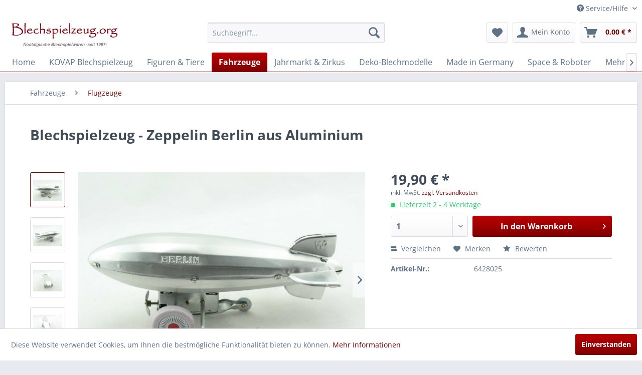

--- FILE ---
content_type: text/html; charset=UTF-8
request_url: https://www.blechspielzeug.org/fahrzeuge/flugzeuge/536/blechspielzeug-zeppelin-berlin-aus-aluminium
body_size: 11636
content:
<!DOCTYPE html>
<html class="no-js" lang="de" itemscope="itemscope" itemtype="http://schema.org/WebPage">
<head>
<meta charset="utf-8">
<meta name="author" content="Wolfram Lange" />
<meta name="robots" content="index,follow" />
<meta name="revisit-after" content="2 days" />
<meta name="keywords" content="x 65, cm, :::, x 75, 20, dreht.Maße:, ca., Achtung!, Sammlerartikel, verschluckbare, Kleinteile)., Kanten, (scharfe, kein, Kinderspielzeug, Propeller, gleichzeitig, Sammlerstück, Korpus, Alu" />
<meta name="description" content="Zeppelin aus AluminiumMit Schlüssel-Antrieb. Ein echtes Sammlerstück - Korpus aus Alu, Fahwerk aus Blech! Nach dem Aufziehen mit dem mitgelieferten S…" />
<meta property="og:type" content="product" />
<meta property="og:site_name" content="Blechspielzeug.org Online-Shop" />
<meta property="og:url" content="https://www.blechspielzeug.org/fahrzeuge/flugzeuge/536/blechspielzeug-zeppelin-berlin-aus-aluminium" />
<meta property="og:title" content="Blechspielzeug - Zeppelin Berlin aus Aluminium" />
<meta property="og:description" content="Zeppelin aus Aluminium Mit Schl&amp;uuml;ssel-Antrieb.   Ein echtes Sammlerst&amp;uuml;ck - Korpus aus Alu, Fahwerk aus Blech!   Nach dem Aufziehen mit dem…" />
<meta property="og:image" content="https://www.blechspielzeug.org/media/image/9b/39/g0/6428025-1.jpg" />
<meta property="product:brand" content="Sonstige" />
<meta property="product:price" content="19,90" />
<meta property="product:product_link" content="https://www.blechspielzeug.org/fahrzeuge/flugzeuge/536/blechspielzeug-zeppelin-berlin-aus-aluminium" />
<meta name="twitter:card" content="product" />
<meta name="twitter:site" content="Blechspielzeug.org Online-Shop" />
<meta name="twitter:title" content="Blechspielzeug - Zeppelin Berlin aus Aluminium" />
<meta name="twitter:description" content="Zeppelin aus Aluminium Mit Schl&amp;uuml;ssel-Antrieb.   Ein echtes Sammlerst&amp;uuml;ck - Korpus aus Alu, Fahwerk aus Blech!   Nach dem Aufziehen mit dem…" />
<meta name="twitter:image" content="https://www.blechspielzeug.org/media/image/9b/39/g0/6428025-1.jpg" />
<meta itemprop="copyrightHolder" content="Blechspielzeug.org Online-Shop" />
<meta itemprop="copyrightYear" content="2014" />
<meta itemprop="isFamilyFriendly" content="True" />
<meta itemprop="image" content="https://www.blechspielzeug.org/media/image/91/d0/fa/Logo383x88T0QO7E4BFqtXv.png" />
<meta name="viewport" content="width=device-width, initial-scale=1.0, user-scalable=no">
<meta name="mobile-web-app-capable" content="yes">
<meta name="apple-mobile-web-app-title" content="Blechspielzeug.org Online-Shop">
<meta name="apple-mobile-web-app-capable" content="yes">
<meta name="apple-mobile-web-app-status-bar-style" content="default">
<link rel="apple-touch-icon-precomposed" href="https://www.blechspielzeug.org/media/image/4d/41/a4/favicon180jrKuo6Bxq0gS4.png">
<link rel="shortcut icon" href="https://www.blechspielzeug.org/media/unknown/f4/cc/f0/favicon1id7SdfInvmJK.ico">
<meta name="msapplication-navbutton-color" content="#7F0000" />
<meta name="application-name" content="Blechspielzeug.org Online-Shop" />
<meta name="msapplication-starturl" content="https://www.blechspielzeug.org/" />
<meta name="msapplication-window" content="width=1024;height=768" />
<meta name="msapplication-TileImage" content="https://www.blechspielzeug.org/media/image/2c/b3/15/favicon150m97gBtrAyVu5x.png">
<meta name="msapplication-TileColor" content="#7F0000">
<meta name="theme-color" content="#7F0000" />
<link rel="canonical" href="https://www.blechspielzeug.org/fahrzeuge/flugzeuge/536/blechspielzeug-zeppelin-berlin-aus-aluminium" />
<title itemprop="name">Blechspielzeug - Zeppelin Berlin aus Aluminium | Flugzeuge | Fahrzeuge | Blechspielzeug.org Online-Shop</title>
<link href="/web/cache/1761673878_dde21fee745cae61cdf130ac2a3363a9.css" media="all" rel="stylesheet" type="text/css" />
</head>
<body class="is--ctl-detail is--act-index" >
<div data-paypalUnifiedMetaDataContainer="true" data-paypalUnifiedRestoreOrderNumberUrl="https://www.blechspielzeug.org/widgets/PaypalUnifiedOrderNumber/restoreOrderNumber" class="is--hidden">
</div>
<div class="page-wrap">
<noscript class="noscript-main">
<div class="alert is--warning">
<div class="alert--icon">
<i class="icon--element icon--warning"></i>
</div>
<div class="alert--content">
Um Blechspielzeug.org&#x20;Online-Shop in vollem Umfang nutzen zu k&ouml;nnen, empfehlen wir Ihnen Javascript in Ihrem Browser zu aktiveren.
</div>
</div>
</noscript>
<header class="header-main">
<div class="top-bar">
<div class="container block-group">
<nav class="top-bar--navigation block" role="menubar">

    



    

<div class="navigation--entry entry--compare is--hidden" role="menuitem" aria-haspopup="true" data-drop-down-menu="true">
    

</div>
<div class="navigation--entry entry--service has--drop-down" role="menuitem" aria-haspopup="true" data-drop-down-menu="true">
<i class="icon--service"></i> Service/Hilfe
<ul class="service--list is--rounded" role="menu">
<li class="service--entry" role="menuitem">
<a class="service--link" href="https://www.blechspielzeug.org/kontaktformular" title="Kontakt" target="_self">
Kontakt
</a>
</li>
<li class="service--entry" role="menuitem">
<a class="service--link" href="https://www.blechspielzeug.org/versand-und-zahlungsbedingungen" title="Versand und Zahlungsbedingungen" >
Versand und Zahlungsbedingungen
</a>
</li>
<li class="service--entry" role="menuitem">
<a class="service--link" href="https://www.blechspielzeug.org/widerrufsrecht" title="Widerrufsrecht" >
Widerrufsrecht
</a>
</li>
<li class="service--entry" role="menuitem">
<a class="service--link" href="https://www.blechspielzeug.org/datenschutz" title="Datenschutz" >
Datenschutz
</a>
</li>
<li class="service--entry" role="menuitem">
<a class="service--link" href="https://www.blechspielzeug.org/widerrufsformular" title="Widerrufsformular" >
Widerrufsformular
</a>
</li>
<li class="service--entry" role="menuitem">
<a class="service--link" href="https://www.blechspielzeug.org/agb" title="AGB" >
AGB
</a>
</li>
<li class="service--entry" role="menuitem">
<a class="service--link" href="https://www.blechspielzeug.org/impressum" title="Impressum" >
Impressum
</a>
</li>
</ul>
</div>
</nav>
</div>
</div>
<div class="container header--navigation">
<div class="logo-main block-group" role="banner">
<div class="logo--shop block">
<a class="logo--link" href="https://www.blechspielzeug.org/" title="Blechspielzeug.org Online-Shop - zur Startseite wechseln">
<picture>
<source srcset="https://www.blechspielzeug.org/media/image/91/d0/fa/Logo383x88T0QO7E4BFqtXv.png" media="(min-width: 78.75em)">
<source srcset="https://www.blechspielzeug.org/media/image/91/d0/fa/Logo383x88T0QO7E4BFqtXv.png" media="(min-width: 64em)">
<source srcset="https://www.blechspielzeug.org/media/image/91/d0/fa/Logo383x88T0QO7E4BFqtXv.png" media="(min-width: 48em)">
<img srcset="https://www.blechspielzeug.org/media/image/91/d0/fa/Logo383x88T0QO7E4BFqtXv.png" alt="Blechspielzeug.org Online-Shop - zur Startseite wechseln" />
</picture>
</a>
</div>
</div>
<nav class="shop--navigation block-group">
<ul class="navigation--list block-group" role="menubar">
<li class="navigation--entry entry--menu-left" role="menuitem">
<a class="entry--link entry--trigger btn is--icon-left" href="#offcanvas--left" data-offcanvas="true" data-offCanvasSelector=".sidebar-main">
<i class="icon--menu"></i> Menü
</a>
</li>
<li class="navigation--entry entry--search" role="menuitem" data-search="true" aria-haspopup="true" data-minLength="3">
<a class="btn entry--link entry--trigger" href="#show-hide--search" title="Suche anzeigen / schließen">
<i class="icon--search"></i>
<span class="search--display">Suchen</span>
</a>
<form action="/search" method="get" class="main-search--form">
<input type="search" name="sSearch" class="main-search--field" autocomplete="off" autocapitalize="off" placeholder="Suchbegriff..." maxlength="30" />
<button type="submit" class="main-search--button">
<i class="icon--search"></i>
<span class="main-search--text">Suchen</span>
</button>
<div class="form--ajax-loader">&nbsp;</div>
</form>
<div class="main-search--results"></div>
</li>

    <li class="navigation--entry entry--notepad" role="menuitem">
        
        <a href="https://www.blechspielzeug.org/note" title="Merkzettel" class="btn">
            <i class="icon--heart"></i>
                    </a>
    </li>




    <li class="navigation--entry entry--account with-slt"
        role="menuitem"
        data-offcanvas="true"
        data-offCanvasSelector=".account--dropdown-navigation">
        
            <a href="https://www.blechspielzeug.org/account"
               title="Mein Konto"
               class="btn is--icon-left entry--link account--link">
                <i class="icon--account"></i>
                                    <span class="account--display">
                        Mein Konto
                    </span>
                            </a>
        

                    
                <div class="account--dropdown-navigation">

                    
                        <div class="navigation--smartphone">
                            <div class="entry--close-off-canvas">
                                <a href="#close-account-menu"
                                   class="account--close-off-canvas"
                                   title="Menü schließen">
                                    Menü schließen <i class="icon--arrow-right"></i>
                                </a>
                            </div>
                        </div>
                    

                    
                            <div class="account--menu is--rounded is--personalized">
        
                            
                
                                            <span class="navigation--headline">
                            Mein Konto
                        </span>
                                    

                
                <div class="account--menu-container">

                    
                        
                        <ul class="sidebar--navigation navigation--list is--level0 show--active-items">
                            
                                
                                
                                    
                                                                                    <li class="navigation--entry">
                                                <span class="navigation--signin">
                                                    <a href="https://www.blechspielzeug.org/account#hide-registration"
                                                       class="blocked--link btn is--primary navigation--signin-btn"
                                                       data-collapseTarget="#registration"
                                                       data-action="close">
                                                        Anmelden
                                                    </a>
                                                    <span class="navigation--register">
                                                        oder
                                                        <a href="https://www.blechspielzeug.org/account#show-registration"
                                                           class="blocked--link"
                                                           data-collapseTarget="#registration"
                                                           data-action="open">
                                                            registrieren
                                                        </a>
                                                    </span>
                                                </span>
                                            </li>
                                                                            

                                    
                                        <li class="navigation--entry">
                                            <a href="https://www.blechspielzeug.org/account" title="Übersicht" class="navigation--link">
                                                Übersicht
                                            </a>
                                        </li>
                                    
                                

                                
                                
                                    <li class="navigation--entry">
                                        <a href="https://www.blechspielzeug.org/account/profile" title="Persönliche Daten" class="navigation--link" rel="nofollow">
                                            Persönliche Daten
                                        </a>
                                    </li>
                                

                                
                                
                                                                            
                                            <li class="navigation--entry">
                                                <a href="https://www.blechspielzeug.org/address/index/sidebar/" title="Adressen" class="navigation--link" rel="nofollow">
                                                    Adressen
                                                </a>
                                            </li>
                                        
                                                                    

                                
                                
                                    <li class="navigation--entry">
                                        <a href="https://www.blechspielzeug.org/account/payment" title="Zahlungsarten" class="navigation--link" rel="nofollow">
                                            Zahlungsarten
                                        </a>
                                    </li>
                                

                                
                                
                                    <li class="navigation--entry">
                                        <a href="https://www.blechspielzeug.org/account/orders" title="Bestellungen" class="navigation--link" rel="nofollow">
                                            Bestellungen
                                        </a>
                                    </li>
                                

                                
                                
                                                                    

                                
                                
                                    <li class="navigation--entry">
                                        <a href="https://www.blechspielzeug.org/note" title="Merkzettel" class="navigation--link" rel="nofollow">
                                            Merkzettel
                                        </a>
                                    </li>
                                

                                
                                
                                                                    

                                
                                
                                                                    
                            
                        </ul>
                    
                </div>
                    
    </div>
                    
                </div>
            
            </li>




    <li class="navigation--entry entry--cart" role="menuitem">
        
        <a class="btn is--icon-left cart--link" href="https://www.blechspielzeug.org/checkout/cart" title="Warenkorb">
            <span class="cart--display">
                                    Warenkorb
                            </span>

            <span class="badge is--primary is--minimal cart--quantity is--hidden">0</span>

            <i class="icon--basket"></i>

            <span class="cart--amount">
                0,00&nbsp;&euro; *
            </span>
        </a>
        <div class="ajax-loader">&nbsp;</div>
    </li>



</ul>
</nav>
<div class="container--ajax-cart" data-collapse-cart="true" data-displayMode="offcanvas"></div>
</div>
</header>
<nav class="navigation-main">
<div class="container" data-menu-scroller="true" data-listSelector=".navigation--list.container" data-viewPortSelector=".navigation--list-wrapper">
<div class="navigation--list-wrapper">
<ul class="navigation--list container" role="menubar" itemscope="itemscope" itemtype="http://schema.org/SiteNavigationElement">
<li class="navigation--entry is--home" role="menuitem"><a class="navigation--link is--first" href="https://www.blechspielzeug.org/" title="Home" itemprop="url"><span itemprop="name">Home</span></a></li><li class="navigation--entry" role="menuitem"><a class="navigation--link" href="https://www.blechspielzeug.org/kovap-blechspielzeug/" title="KOVAP Blechspielzeug" itemprop="url"><span itemprop="name">KOVAP Blechspielzeug</span></a></li><li class="navigation--entry" role="menuitem"><a class="navigation--link" href="https://www.blechspielzeug.org/figuren-tiere/" title="Figuren & Tiere" itemprop="url"><span itemprop="name">Figuren & Tiere</span></a></li><li class="navigation--entry is--active" role="menuitem"><a class="navigation--link is--active" href="https://www.blechspielzeug.org/fahrzeuge/" title="Fahrzeuge" itemprop="url"><span itemprop="name">Fahrzeuge</span></a></li><li class="navigation--entry" role="menuitem"><a class="navigation--link" href="https://www.blechspielzeug.org/jahrmarkt-zirkus/" title="Jahrmarkt & Zirkus" itemprop="url"><span itemprop="name">Jahrmarkt & Zirkus</span></a></li><li class="navigation--entry" role="menuitem"><a class="navigation--link" href="https://www.blechspielzeug.org/deko-blechmodelle/" title="Deko-Blechmodelle" itemprop="url"><span itemprop="name">Deko-Blechmodelle</span></a></li><li class="navigation--entry" role="menuitem"><a class="navigation--link" href="https://www.blechspielzeug.org/made-in-germany/" title="Made in Germany" itemprop="url"><span itemprop="name">Made in Germany</span></a></li><li class="navigation--entry" role="menuitem"><a class="navigation--link" href="https://www.blechspielzeug.org/space-roboter/" title="Space & Roboter" itemprop="url"><span itemprop="name">Space & Roboter</span></a></li><li class="navigation--entry" role="menuitem"><a class="navigation--link" href="https://www.blechspielzeug.org/mehr.../" title="Mehr..." itemprop="url"><span itemprop="name">Mehr...</span></a></li>            </ul>
</div>
</div>
</nav>
<section class="content-main container block-group">
<nav class="content--breadcrumb block">
<ul class="breadcrumb--list" role="menu" itemscope itemtype="http://schema.org/BreadcrumbList">
<li class="breadcrumb--entry" itemprop="itemListElement" itemscope itemtype="http://schema.org/ListItem">
<a class="breadcrumb--link" href="https://www.blechspielzeug.org/fahrzeuge/" title="Fahrzeuge" itemprop="item">
<link itemprop="url" href="https://www.blechspielzeug.org/fahrzeuge/" />
<span class="breadcrumb--title" itemprop="name">Fahrzeuge</span>
</a>
<meta itemprop="position" content="0" />
</li>
<li class="breadcrumb--separator">
<i class="icon--arrow-right"></i>
</li>
<li class="breadcrumb--entry is--active" itemprop="itemListElement" itemscope itemtype="http://schema.org/ListItem">
<a class="breadcrumb--link" href="https://www.blechspielzeug.org/fahrzeuge/flugzeuge/" title="Flugzeuge" itemprop="item">
<link itemprop="url" href="https://www.blechspielzeug.org/fahrzeuge/flugzeuge/" />
<span class="breadcrumb--title" itemprop="name">Flugzeuge</span>
</a>
<meta itemprop="position" content="1" />
</li>
</ul>
</nav>
<div class="content-main--inner">
<aside class="sidebar-main off-canvas">
<div class="navigation--smartphone">
<ul class="navigation--list ">
<li class="navigation--entry entry--close-off-canvas">
<a href="#close-categories-menu" title="Menü schließen" class="navigation--link">
Menü schließen <i class="icon--arrow-right"></i>
</a>
</li>
</ul>
<div class="mobile--switches">

    



    

</div>
</div>
<div class="sidebar--categories-wrapper" data-subcategory-nav="true" data-mainCategoryId="3" data-categoryId="32" data-fetchUrl="/widgets/listing/getCategory/categoryId/32">
<div class="categories--headline navigation--headline">
Kategorien
</div>
<div class="sidebar--categories-navigation">
<ul class="sidebar--navigation categories--navigation navigation--list is--drop-down is--level0 is--rounded" role="menu">
<li class="navigation--entry has--sub-children" role="menuitem">
<a class="navigation--link link--go-forward" href="https://www.blechspielzeug.org/kovap-blechspielzeug/" data-categoryId="14" data-fetchUrl="/widgets/listing/getCategory/categoryId/14" title="KOVAP Blechspielzeug" >
KOVAP Blechspielzeug
<span class="is--icon-right">
<i class="icon--arrow-right"></i>
</span>
</a>
</li>
<li class="navigation--entry has--sub-children" role="menuitem">
<a class="navigation--link link--go-forward" href="https://www.blechspielzeug.org/figuren-tiere/" data-categoryId="19" data-fetchUrl="/widgets/listing/getCategory/categoryId/19" title="Figuren &amp; Tiere" >
Figuren & Tiere
<span class="is--icon-right">
<i class="icon--arrow-right"></i>
</span>
</a>
</li>
<li class="navigation--entry is--active has--sub-categories has--sub-children" role="menuitem">
<a class="navigation--link is--active has--sub-categories link--go-forward" href="https://www.blechspielzeug.org/fahrzeuge/" data-categoryId="20" data-fetchUrl="/widgets/listing/getCategory/categoryId/20" title="Fahrzeuge" >
Fahrzeuge
<span class="is--icon-right">
<i class="icon--arrow-right"></i>
</span>
</a>
<ul class="sidebar--navigation categories--navigation navigation--list is--level1 is--rounded" role="menu">
<li class="navigation--entry" role="menuitem">
<a class="navigation--link" href="https://www.blechspielzeug.org/fahrzeuge/autos-andere-fahrzeuge/" data-categoryId="28" data-fetchUrl="/widgets/listing/getCategory/categoryId/28" title="Autos &amp; andere Fahrzeuge" >
Autos & andere Fahrzeuge
</a>
</li>
<li class="navigation--entry" role="menuitem">
<a class="navigation--link" href="https://www.blechspielzeug.org/fahrzeuge/nutzfahrzeuge/" data-categoryId="29" data-fetchUrl="/widgets/listing/getCategory/categoryId/29" title="Nutzfahrzeuge" >
Nutzfahrzeuge
</a>
</li>
<li class="navigation--entry" role="menuitem">
<a class="navigation--link" href="https://www.blechspielzeug.org/fahrzeuge/motorraeder/" data-categoryId="30" data-fetchUrl="/widgets/listing/getCategory/categoryId/30" title="Motorräder" >
Motorräder
</a>
</li>
<li class="navigation--entry" role="menuitem">
<a class="navigation--link" href="https://www.blechspielzeug.org/fahrzeuge/schiffeboote/" data-categoryId="31" data-fetchUrl="/widgets/listing/getCategory/categoryId/31" title="Schiffe/Boote" >
Schiffe/Boote
</a>
</li>
<li class="navigation--entry is--active" role="menuitem">
<a class="navigation--link is--active" href="https://www.blechspielzeug.org/fahrzeuge/flugzeuge/" data-categoryId="32" data-fetchUrl="/widgets/listing/getCategory/categoryId/32" title="Flugzeuge" >
Flugzeuge
</a>
</li>
<li class="navigation--entry" role="menuitem">
<a class="navigation--link" href="https://www.blechspielzeug.org/fahrzeuge/loks-trams-bahnen/" data-categoryId="33" data-fetchUrl="/widgets/listing/getCategory/categoryId/33" title="Loks, Trams &amp; Bahnen" >
Loks, Trams & Bahnen
</a>
</li>
</ul>
</li>
<li class="navigation--entry" role="menuitem">
<a class="navigation--link" href="https://www.blechspielzeug.org/jahrmarkt-zirkus/" data-categoryId="21" data-fetchUrl="/widgets/listing/getCategory/categoryId/21" title="Jahrmarkt &amp; Zirkus" >
Jahrmarkt & Zirkus
</a>
</li>
<li class="navigation--entry has--sub-children" role="menuitem">
<a class="navigation--link link--go-forward" href="https://www.blechspielzeug.org/deko-blechmodelle/" data-categoryId="22" data-fetchUrl="/widgets/listing/getCategory/categoryId/22" title="Deko-Blechmodelle" >
Deko-Blechmodelle
<span class="is--icon-right">
<i class="icon--arrow-right"></i>
</span>
</a>
</li>
<li class="navigation--entry" role="menuitem">
<a class="navigation--link" href="https://www.blechspielzeug.org/made-in-germany/" data-categoryId="23" data-fetchUrl="/widgets/listing/getCategory/categoryId/23" title="Made in Germany" >
Made in Germany
</a>
</li>
<li class="navigation--entry" role="menuitem">
<a class="navigation--link" href="https://www.blechspielzeug.org/space-roboter/" data-categoryId="24" data-fetchUrl="/widgets/listing/getCategory/categoryId/24" title="Space &amp; Roboter" >
Space & Roboter
</a>
</li>
<li class="navigation--entry has--sub-children" role="menuitem">
<a class="navigation--link link--go-forward" href="https://www.blechspielzeug.org/mehr.../" data-categoryId="25" data-fetchUrl="/widgets/listing/getCategory/categoryId/25" title="Mehr..." >
Mehr...
<span class="is--icon-right">
<i class="icon--arrow-right"></i>
</span>
</a>
</li>
<li class="navigation--entry" role="menuitem">
<a class="navigation--link" href="https://www.blechspielzeug.org/karussells/" data-categoryId="44" data-fetchUrl="/widgets/listing/getCategory/categoryId/44" title="Karussells" >
Karussells
</a>
</li>
</ul>
</div>
<div class="shop-sites--container is--rounded">
<div class="shop-sites--headline navigation--headline">
Informationen
</div>
<ul class="shop-sites--navigation sidebar--navigation navigation--list is--drop-down is--level0" role="menu">
<li class="navigation--entry" role="menuitem">
<a class="navigation--link" href="https://www.blechspielzeug.org/kontaktformular" title="Kontakt" data-categoryId="1" data-fetchUrl="/widgets/listing/getCustomPage/pageId/1" target="_self">
Kontakt
</a>
</li>
<li class="navigation--entry" role="menuitem">
<a class="navigation--link" href="https://www.blechspielzeug.org/versand-und-zahlungsbedingungen" title="Versand und Zahlungsbedingungen" data-categoryId="6" data-fetchUrl="/widgets/listing/getCustomPage/pageId/6" >
Versand und Zahlungsbedingungen
</a>
</li>
<li class="navigation--entry" role="menuitem">
<a class="navigation--link" href="https://www.blechspielzeug.org/widerrufsrecht" title="Widerrufsrecht" data-categoryId="8" data-fetchUrl="/widgets/listing/getCustomPage/pageId/8" >
Widerrufsrecht
</a>
</li>
<li class="navigation--entry" role="menuitem">
<a class="navigation--link" href="https://www.blechspielzeug.org/datenschutz" title="Datenschutz" data-categoryId="7" data-fetchUrl="/widgets/listing/getCustomPage/pageId/7" >
Datenschutz
</a>
</li>
<li class="navigation--entry" role="menuitem">
<a class="navigation--link" href="https://www.blechspielzeug.org/widerrufsformular" title="Widerrufsformular" data-categoryId="45" data-fetchUrl="/widgets/listing/getCustomPage/pageId/45" >
Widerrufsformular
</a>
</li>
<li class="navigation--entry" role="menuitem">
<a class="navigation--link" href="https://www.blechspielzeug.org/agb" title="AGB" data-categoryId="4" data-fetchUrl="/widgets/listing/getCustomPage/pageId/4" >
AGB
</a>
</li>
<li class="navigation--entry" role="menuitem">
<a class="navigation--link" href="https://www.blechspielzeug.org/impressum" title="Impressum" data-categoryId="3" data-fetchUrl="/widgets/listing/getCustomPage/pageId/3" >
Impressum
</a>
</li>
</ul>
</div>
</div>
</aside>
<div class="content--wrapper">
<div class="content product--details" itemscope itemtype="http://schema.org/Product" data-ajax-wishlist="true" data-compare-ajax="true" data-ajax-variants-container="true">
<header class="product--header">
<div class="product--info">
<h1 class="product--title" itemprop="name">
Blechspielzeug - Zeppelin Berlin aus Aluminium
</h1>
<div class="product--rating-container">
<a href="#product--publish-comment" class="product--rating-link" rel="nofollow" title="Bewertung abgeben">
<span class="product--rating">
</span>
</a>
</div>
</div>
</header>
<div class="product--detail-upper block-group">
<div class="product--image-container image-slider product--image-zoom" data-image-slider="true" data-image-gallery="true" data-maxZoom="0" data-thumbnails=".image--thumbnails" >
<div class="image--thumbnails image-slider--thumbnails">
<div class="image-slider--thumbnails-slide">
<a href="https://www.blechspielzeug.org/media/image/9b/39/g0/6428025-1.jpg" title="Vorschau: Blechspielzeug - Zeppelin Berlin aus Aluminium" class="thumbnail--link is--active">
<img srcset="https://www.blechspielzeug.org/media/image/a1/c9/81/6428025-1_200x200.jpg, https://www.blechspielzeug.org/media/image/b2/70/7f/6428025-1_200x200@2x.jpg 2x" alt="Vorschau: Blechspielzeug - Zeppelin Berlin aus Aluminium" title="Vorschau: Blechspielzeug - Zeppelin Berlin aus Aluminium" class="thumbnail--image" />
</a>
<a href="https://www.blechspielzeug.org/media/image/c6/23/7c/6428025-2.jpg" title="Vorschau: Blechspielzeug - Zeppelin Berlin aus Aluminium" class="thumbnail--link">
<img srcset="https://www.blechspielzeug.org/media/image/7f/22/04/6428025-2_200x200.jpg, https://www.blechspielzeug.org/media/image/5d/9a/8d/6428025-2_200x200@2x.jpg 2x" alt="Vorschau: Blechspielzeug - Zeppelin Berlin aus Aluminium" title="Vorschau: Blechspielzeug - Zeppelin Berlin aus Aluminium" class="thumbnail--image" />
</a>
<a href="https://www.blechspielzeug.org/media/image/c1/51/19/6428025-3.jpg" title="Vorschau: Blechspielzeug - Zeppelin Berlin aus Aluminium" class="thumbnail--link">
<img srcset="https://www.blechspielzeug.org/media/image/57/88/d8/6428025-3_200x200.jpg, https://www.blechspielzeug.org/media/image/8d/b3/df/6428025-3_200x200@2x.jpg 2x" alt="Vorschau: Blechspielzeug - Zeppelin Berlin aus Aluminium" title="Vorschau: Blechspielzeug - Zeppelin Berlin aus Aluminium" class="thumbnail--image" />
</a>
<a href="https://www.blechspielzeug.org/media/image/ab/e5/9f/6428025-4.jpg" title="Vorschau: Blechspielzeug - Zeppelin Berlin aus Aluminium" class="thumbnail--link">
<img srcset="https://www.blechspielzeug.org/media/image/5e/9a/fa/6428025-4_200x200.jpg, https://www.blechspielzeug.org/media/image/4e/e7/68/6428025-4_200x200@2x.jpg 2x" alt="Vorschau: Blechspielzeug - Zeppelin Berlin aus Aluminium" title="Vorschau: Blechspielzeug - Zeppelin Berlin aus Aluminium" class="thumbnail--image" />
</a>
<a href="https://www.blechspielzeug.org/media/image/cf/f1/e3/6428025-5.jpg" title="Vorschau: Blechspielzeug - Zeppelin Berlin aus Aluminium" class="thumbnail--link">
<img srcset="https://www.blechspielzeug.org/media/image/87/72/7b/6428025-5_200x200.jpg, https://www.blechspielzeug.org/media/image/df/62/5f/6428025-5_200x200@2x.jpg 2x" alt="Vorschau: Blechspielzeug - Zeppelin Berlin aus Aluminium" title="Vorschau: Blechspielzeug - Zeppelin Berlin aus Aluminium" class="thumbnail--image" />
</a>
<a href="https://www.blechspielzeug.org/media/image/a7/2f/29/6428025-6.jpg" title="Vorschau: Blechspielzeug - Zeppelin Berlin aus Aluminium" class="thumbnail--link">
<img srcset="https://www.blechspielzeug.org/media/image/da/c2/db/6428025-6_200x200.jpg, https://www.blechspielzeug.org/media/image/a4/03/1e/6428025-6_200x200@2x.jpg 2x" alt="Vorschau: Blechspielzeug - Zeppelin Berlin aus Aluminium" title="Vorschau: Blechspielzeug - Zeppelin Berlin aus Aluminium" class="thumbnail--image" />
</a>
</div>
</div>
<div class="image-slider--container">
<div class="image-slider--slide">
<div class="image--box image-slider--item">
<span class="image--element" data-img-large="https://www.blechspielzeug.org/media/image/55/7f/67/6428025-1_1280x1280.jpg" data-img-small="https://www.blechspielzeug.org/media/image/a1/c9/81/6428025-1_200x200.jpg" data-img-original="https://www.blechspielzeug.org/media/image/9b/39/g0/6428025-1.jpg" data-alt="Blechspielzeug - Zeppelin Berlin aus Aluminium">
<span class="image--media">
<img srcset="https://www.blechspielzeug.org/media/image/2d/91/b6/6428025-1_600x600.jpg, https://www.blechspielzeug.org/media/image/24/6f/13/6428025-1_600x600@2x.jpg 2x" src="https://www.blechspielzeug.org/media/image/2d/91/b6/6428025-1_600x600.jpg" alt="Blechspielzeug - Zeppelin Berlin aus Aluminium" itemprop="image" />
</span>
</span>
</div>
<div class="image--box image-slider--item">
<span class="image--element" data-img-large="https://www.blechspielzeug.org/media/image/2d/ac/bc/6428025-2_1280x1280.jpg" data-img-small="https://www.blechspielzeug.org/media/image/7f/22/04/6428025-2_200x200.jpg" data-img-original="https://www.blechspielzeug.org/media/image/c6/23/7c/6428025-2.jpg" data-alt="Blechspielzeug - Zeppelin Berlin aus Aluminium">
<span class="image--media">
<img srcset="https://www.blechspielzeug.org/media/image/f6/ec/c1/6428025-2_600x600.jpg, https://www.blechspielzeug.org/media/image/a6/c0/2f/6428025-2_600x600@2x.jpg 2x" alt="Blechspielzeug - Zeppelin Berlin aus Aluminium" itemprop="image" />
</span>
</span>
</div>
<div class="image--box image-slider--item">
<span class="image--element" data-img-large="https://www.blechspielzeug.org/media/image/47/8f/29/6428025-3_1280x1280.jpg" data-img-small="https://www.blechspielzeug.org/media/image/57/88/d8/6428025-3_200x200.jpg" data-img-original="https://www.blechspielzeug.org/media/image/c1/51/19/6428025-3.jpg" data-alt="Blechspielzeug - Zeppelin Berlin aus Aluminium">
<span class="image--media">
<img srcset="https://www.blechspielzeug.org/media/image/af/64/79/6428025-3_600x600.jpg, https://www.blechspielzeug.org/media/image/33/52/d0/6428025-3_600x600@2x.jpg 2x" alt="Blechspielzeug - Zeppelin Berlin aus Aluminium" itemprop="image" />
</span>
</span>
</div>
<div class="image--box image-slider--item">
<span class="image--element" data-img-large="https://www.blechspielzeug.org/media/image/19/32/c6/6428025-4_1280x1280.jpg" data-img-small="https://www.blechspielzeug.org/media/image/5e/9a/fa/6428025-4_200x200.jpg" data-img-original="https://www.blechspielzeug.org/media/image/ab/e5/9f/6428025-4.jpg" data-alt="Blechspielzeug - Zeppelin Berlin aus Aluminium">
<span class="image--media">
<img srcset="https://www.blechspielzeug.org/media/image/54/81/dd/6428025-4_600x600.jpg, https://www.blechspielzeug.org/media/image/8f/84/c9/6428025-4_600x600@2x.jpg 2x" alt="Blechspielzeug - Zeppelin Berlin aus Aluminium" itemprop="image" />
</span>
</span>
</div>
<div class="image--box image-slider--item">
<span class="image--element" data-img-large="https://www.blechspielzeug.org/media/image/38/72/f8/6428025-5_1280x1280.jpg" data-img-small="https://www.blechspielzeug.org/media/image/87/72/7b/6428025-5_200x200.jpg" data-img-original="https://www.blechspielzeug.org/media/image/cf/f1/e3/6428025-5.jpg" data-alt="Blechspielzeug - Zeppelin Berlin aus Aluminium">
<span class="image--media">
<img srcset="https://www.blechspielzeug.org/media/image/e6/46/b0/6428025-5_600x600.jpg, https://www.blechspielzeug.org/media/image/77/36/eb/6428025-5_600x600@2x.jpg 2x" alt="Blechspielzeug - Zeppelin Berlin aus Aluminium" itemprop="image" />
</span>
</span>
</div>
<div class="image--box image-slider--item">
<span class="image--element" data-img-large="https://www.blechspielzeug.org/media/image/3f/b4/c3/6428025-6_1280x1280.jpg" data-img-small="https://www.blechspielzeug.org/media/image/da/c2/db/6428025-6_200x200.jpg" data-img-original="https://www.blechspielzeug.org/media/image/a7/2f/29/6428025-6.jpg" data-alt="Blechspielzeug - Zeppelin Berlin aus Aluminium">
<span class="image--media">
<img srcset="https://www.blechspielzeug.org/media/image/c5/99/26/6428025-6_600x600.jpg, https://www.blechspielzeug.org/media/image/09/8f/2f/6428025-6_600x600@2x.jpg 2x" alt="Blechspielzeug - Zeppelin Berlin aus Aluminium" itemprop="image" />
</span>
</span>
</div>
</div>
</div>
<div class="image--dots image-slider--dots panel--dot-nav">
<a href="#" class="dot--link">&nbsp;</a>
<a href="#" class="dot--link">&nbsp;</a>
<a href="#" class="dot--link">&nbsp;</a>
<a href="#" class="dot--link">&nbsp;</a>
<a href="#" class="dot--link">&nbsp;</a>
<a href="#" class="dot--link">&nbsp;</a>
</div>
</div>
<div class="product--buybox block">
<meta itemprop="brand" content="Sonstige"/>
<div itemprop="offers" itemscope itemtype="http://schema.org/Offer" class="buybox--inner">
<meta itemprop="priceCurrency" content="EUR"/>
<div class="product--price price--default">
<span class="price--content content--default">
<meta itemprop="price" content="19.90">
19,90&nbsp;&euro; *
</span>
</div>
<p class="product--tax" data-content="" data-modalbox="true" data-targetSelector="a" data-mode="ajax">
inkl. MwSt. <a title="Versandkosten" href="https://www.blechspielzeug.org/versand-und-zahlungsbedingungen" style="text-decoration:underline">zzgl. Versandkosten</a>
</p>
<div class="product--delivery">
<link itemprop="availability" href="http://schema.org/InStock" />
<p class="delivery--information">
<span class="delivery--text delivery--text-available">
<i class="delivery--status-icon delivery--status-available"></i>
Lieferzeit 2 - 4 Werktage
</span>
</p>
</div>
<div class="product--configurator">
</div>
<form name="sAddToBasket" method="post" action="https://www.blechspielzeug.org/checkout/addArticle" class="buybox--form" data-add-article="true" data-eventName="submit" data-showModal="false" data-addArticleUrl="https://www.blechspielzeug.org/checkout/ajaxAddArticleCart">
<input type="hidden" name="sActionIdentifier" value=""/>
<input type="hidden" name="sAddAccessories" id="sAddAccessories" value=""/>
<input type="hidden" name="sAdd" value="6428025"/>
<div class="buybox--button-container block-group">
<div class="buybox--quantity block">
<div class="select-field">
<select id="sQuantity" name="sQuantity" class="quantity--select">
<option value="1">1</option>
<option value="2">2</option>
<option value="3">3</option>
<option value="4">4</option>
<option value="5">5</option>
<option value="6">6</option>
<option value="7">7</option>
<option value="8">8</option>
<option value="9">9</option>
<option value="10">10</option>
<option value="11">11</option>
<option value="12">12</option>
<option value="13">13</option>
<option value="14">14</option>
<option value="15">15</option>
<option value="16">16</option>
<option value="17">17</option>
<option value="18">18</option>
<option value="19">19</option>
<option value="20">20</option>
<option value="21">21</option>
<option value="22">22</option>
<option value="23">23</option>
<option value="24">24</option>
<option value="25">25</option>
<option value="26">26</option>
<option value="27">27</option>
<option value="28">28</option>
<option value="29">29</option>
<option value="30">30</option>
<option value="31">31</option>
<option value="32">32</option>
<option value="33">33</option>
<option value="34">34</option>
<option value="35">35</option>
<option value="36">36</option>
<option value="37">37</option>
<option value="38">38</option>
<option value="39">39</option>
<option value="40">40</option>
<option value="41">41</option>
<option value="42">42</option>
<option value="43">43</option>
<option value="44">44</option>
<option value="45">45</option>
<option value="46">46</option>
<option value="47">47</option>
<option value="48">48</option>
<option value="49">49</option>
<option value="50">50</option>
<option value="51">51</option>
<option value="52">52</option>
<option value="53">53</option>
<option value="54">54</option>
<option value="55">55</option>
<option value="56">56</option>
<option value="57">57</option>
<option value="58">58</option>
<option value="59">59</option>
<option value="60">60</option>
<option value="61">61</option>
<option value="62">62</option>
<option value="63">63</option>
<option value="64">64</option>
<option value="65">65</option>
<option value="66">66</option>
<option value="67">67</option>
<option value="68">68</option>
<option value="69">69</option>
<option value="70">70</option>
<option value="71">71</option>
<option value="72">72</option>
<option value="73">73</option>
<option value="74">74</option>
<option value="75">75</option>
<option value="76">76</option>
<option value="77">77</option>
<option value="78">78</option>
<option value="79">79</option>
<option value="80">80</option>
<option value="81">81</option>
<option value="82">82</option>
<option value="83">83</option>
<option value="84">84</option>
<option value="85">85</option>
<option value="86">86</option>
<option value="87">87</option>
<option value="88">88</option>
<option value="89">89</option>
<option value="90">90</option>
<option value="91">91</option>
<option value="92">92</option>
<option value="93">93</option>
<option value="94">94</option>
<option value="95">95</option>
<option value="96">96</option>
<option value="97">97</option>
<option value="98">98</option>
<option value="99">99</option>
<option value="100">100</option>
</select>
</div>
</div>
<button class="buybox--button block btn is--primary is--icon-right is--center is--large" name="In den Warenkorb">
<span class="buy-btn--cart-add">In den</span> <span class="buy-btn--cart-text">Warenkorb</span> <i class="icon--arrow-right"></i>
</button>
</div>
</form>
<nav class="product--actions">
<form action="https://www.blechspielzeug.org/compare/add_article/articleID/536" method="post" class="action--form">
<button type="submit" data-product-compare-add="true" title="Vergleichen" class="action--link action--compare">
<i class="icon--compare"></i> Vergleichen
</button>
</form>
<form action="https://www.blechspielzeug.org/note/add/ordernumber/6428025" method="post" class="action--form">
<button type="submit" class="action--link link--notepad" title="Auf den Merkzettel" data-ajaxUrl="https://www.blechspielzeug.org/note/ajaxAdd/ordernumber/6428025" data-text="Gemerkt">
<i class="icon--heart"></i> <span class="action--text">Merken</span>
</button>
</form>
<a href="#content--product-reviews" data-show-tab="true" class="action--link link--publish-comment" rel="nofollow" title="Bewertung abgeben">
<i class="icon--star"></i> Bewerten
</a>
</nav>
</div>
<ul class="product--base-info list--unstyled">
<li class="base-info--entry entry--sku">
<strong class="entry--label">
Artikel-Nr.:
</strong>
<meta itemprop="productID" content="563"/>
<span class="entry--content" itemprop="sku">
6428025
</span>
</li>
</ul>
</div>
</div>
<div class="tab-menu--product">
<div class="tab--navigation">
<a href="#" class="tab--link" title="Beschreibung" data-tabName="description">Beschreibung</a>
<a href="#" class="tab--link" title="Bewertungen" data-tabName="rating">
Bewertungen
<span class="product--rating-count">0</span>
</a>
</div>
<div class="tab--container-list">
<div class="tab--container">
<div class="tab--header">
<a href="#" class="tab--title" title="Beschreibung">Beschreibung</a>
</div>
<div class="tab--preview">
Zeppelin aus Aluminium Mit Schl&uuml;ssel-Antrieb.   Ein echtes Sammlerst&uuml;ck - Korpus aus...<a href="#" class="tab--link" title=" mehr"> mehr</a>
</div>
<div class="tab--content">
<div class="buttons--off-canvas">
<a href="#" title="Menü schließen" class="close--off-canvas">
<i class="icon--arrow-left"></i>
Menü schließen
</a>
</div>
<div class="content--description">
<div class="content--title">
Produktinformationen "Blechspielzeug - Zeppelin Berlin aus Aluminium"
</div>
<div class="product--description" itemprop="description">
Zeppelin aus Aluminium<br />Mit Schl&uuml;ssel-Antrieb. <br /><br />Ein echtes Sammlerst&uuml;ck - Korpus aus Alu, Fahwerk aus Blech! <br /><br />Nach dem Aufziehen mit dem mitgelieferten Schl&uuml;ssel<br />f&auml;hrt das Luftschiff los,<br />w&auml;hrend sich gleichzeitig der Propeller dreht.<br /><br />Ma&szlig;e: ca. 20 x&nbsp;7,5 x&nbsp;6,5 cm <br /><br />::: Achtung! Sammlerartikel - kein Kinderspielzeug (scharfe Kanten, verschluckbare Kleinteile).
</div>
<div class="content--title">
Weiterführende Links zu "Blechspielzeug - Zeppelin Berlin aus Aluminium"
</div>
<ul class="content--list list--unstyled">
<li class="list--entry">
<a href="https://www.blechspielzeug.org/anfrage-formular?sInquiry=detail&sOrdernumber=6428025" rel="nofollow" class="content--link link--contact" title="Fragen zum Artikel?">
<i class="icon--arrow-right"></i> Fragen zum Artikel?
</a>
</li>
<li class="list--entry">
<a href="https://www.blechspielzeug.org/sonstige/" target="_parent" class="content--link link--supplier" title="Weitere Artikel von Sonstige">
<i class="icon--arrow-right"></i> Weitere Artikel von Sonstige
</a>
</li>
</ul>
</div>
</div>
</div>
<div class="tab--container">
<div class="tab--header">
<a href="#" class="tab--title" title="Bewertungen">Bewertungen</a>
<span class="product--rating-count">0</span>
</div>
<div class="tab--preview">
Bewertungen lesen, schreiben und diskutieren...<a href="#" class="tab--link" title=" mehr"> mehr</a>
</div>
<div id="tab--product-comment" class="tab--content">
<div class="buttons--off-canvas">
<a href="#" title="Menü schließen" class="close--off-canvas">
<i class="icon--arrow-left"></i>
Menü schließen
</a>
</div>
<div class="content--product-reviews" id="detail--product-reviews">
<div class="content--title">
Kundenbewertungen für "Blechspielzeug - Zeppelin Berlin aus Aluminium"
</div>
<div class="review--form-container">
<div id="product--publish-comment" class="content--title">
Bewertung schreiben
</div>
<div class="alert is--warning is--rounded">
<div class="alert--icon">
<i class="icon--element icon--warning"></i>
</div>
<div class="alert--content">
Bewertungen werden nach Überprüfung freigeschaltet.
</div>
</div>
<form method="post" action="https://www.blechspielzeug.org/fahrzeuge/flugzeuge/536/blechspielzeug-zeppelin-berlin-aus-aluminium?action=rating&amp;c=32#detail--product-reviews" class="content--form review--form">
<input name="sVoteName" type="text" value="" class="review--field" placeholder="Ihr Name" />
<input name="sVoteSummary" type="text" value="" id="sVoteSummary" class="review--field" placeholder="Zusammenfassung*" required="required" aria-required="true" />
<div class="field--select review--field select-field">
<select name="sVoteStars">
<option value="10">10 sehr gut</option>
<option value="9">9</option>
<option value="8">8</option>
<option value="7">7</option>
<option value="6">6</option>
<option value="5">5</option>
<option value="4">4</option>
<option value="3">3</option>
<option value="2">2</option>
<option value="1">1 sehr schlecht</option>
</select>
</div>
<textarea name="sVoteComment" placeholder="Ihre Meinung" cols="3" rows="2" class="review--field"></textarea>
<p class="review--notice">
Die mit einem * markierten Felder sind Pflichtfelder.
</p>
<p class="privacy-information">
<input name="privacy-checkbox" type="checkbox" id="privacy-checkbox" required="required" aria-required="true" value="1" class="is--required" />
<label for="privacy-checkbox">
Ich habe die <a title="Datenschutzbestimmungen" href="https://www.blechspielzeug.org/datenschutz" target="_blank">Datenschutzbestimmungen</a> zur Kenntnis genommen.
</label>
</p>
<div class="review--actions">
<button type="submit" class="btn is--primary" name="Submit">
Speichern
</button>
</div>
</form>
</div>
</div>
</div>
</div>
</div>
</div>
<div class="tab-menu--cross-selling">
<div class="tab--navigation">
<a href="#content--also-bought" title="Kunden kauften auch" class="tab--link">Kunden kauften auch</a>
<a href="#content--customer-viewed" title="Kunden haben sich ebenfalls angesehen" class="tab--link">Kunden haben sich ebenfalls angesehen</a>
</div>
<div class="tab--container-list">
<div class="tab--container" data-tab-id="alsobought">
<div class="tab--header">
<a href="#" class="tab--title" title="Kunden kauften auch">Kunden kauften auch</a>
</div>
<div class="tab--content content--also-bought">            
            <div class="bought--content">
                
                                                                                                                        



    <div class="product-slider "
                                                                                                                                                                                                                                                   data-initOnEvent="onShowContent-alsobought"         data-product-slider="true">

        
            <div class="product-slider--container">
                                    


    <div class="product-slider--item">
            
            
        
            

    <div class="product--box box--slider"
         data-page-index=""
         data-ordernumber="2450588"
         >

        
            <div class="box--content is--rounded">

                
                
                    


    <div class="product--badges">

        
        
                    

        
        
                    

        
        
                    

        
        
                    
    </div>







                

                
                    <div class="product--info">

                        
                        
                            <a href="https://www.blechspielzeug.org/made-in-germany/554/blechspielzeug-motorrad-schwarz-deutschland"
   title="Blechspielzeug - Motorrad schwarz Deutschland"
   class="product--image"
   
   >
    
        <span class="image--element">
            
                <span class="image--media">

                    
                    
                        
                        
                            <img srcset="https://www.blechspielzeug.org/media/image/fc/a1/2d/2450588-1uHJduFACNHxJn_200x200.jpg, https://www.blechspielzeug.org/media/image/9e/aa/9d/2450588-1uHJduFACNHxJn_200x200@2x.jpg 2x"
                                 alt="Blechspielzeug - Motorrad schwarz Deutschland"
                                 title="Blechspielzeug - Motorrad schwarz Deutschland" />
                        
                                    </span>
            
        </span>
    
</a>
                        

                        
                        

                        
                        
                            <a href="https://www.blechspielzeug.org/made-in-germany/554/blechspielzeug-motorrad-schwarz-deutschland"
                               class="product--title"
                               title="Blechspielzeug - Motorrad schwarz Deutschland">
                                Blechspielzeug - Motorrad schwarz Deutschland
                            </a>
                        

                        
                        
                                                    

                        
                        

                        
                            <div class="product--price-info">

                                
                                
                                    
<div class="price--unit">

    
    
    
    </div>                                

                                
                                
                                    
<div class="product--price">

    
    
        <span class="price--default is--nowrap">
                        21,90&nbsp;&euro;
            *
        </span>
    

    
    
            
</div>
                                
                            </div>
                        

                        

                        
                        
                    </div>
                
            </div>
        
    </div>


    
    </div>
                </div>
        

    </div>
            </div>
        
    
</div>
</div>
<div class="tab--container" data-tab-id="alsoviewed">
<div class="tab--header">
<a href="#" class="tab--title" title="Kunden haben sich ebenfalls angesehen">Kunden haben sich ebenfalls angesehen</a>
</div>
<div class="tab--content content--also-viewed">    
</div>
</div>
</div>
</div>
</div>
</div>
<div class="last-seen-products is--hidden" data-last-seen-products="true">
<div class="last-seen-products--title">
Zuletzt angesehen
</div>
<div class="last-seen-products--slider product-slider" data-product-slider="true">
<div class="last-seen-products--container product-slider--container"></div>
</div>
</div>
</div>
</section>
<footer class="footer-main">
<div class="container">
<div class="footer--columns block-group">
<div class="footer--column column--hotline is--first block">
<div class="column--headline">Service Hotline</div>
<div class="column--content">
<p class="column--desc">Unterst&uuml;tzung und Beratung unter:<br /><strong style="font-size:19px;">+49 (0)2203 1869617</strong><br/>oder:<br/><strong style="font-size:19px;">info(at)blechspielzeug.org</strong></p>
</div>
</div>
<div class="footer--column column--menu block">
<div class="column--headline">Shop Service</div>
<nav class="column--navigation column--content">
<ul class="navigation--list" role="menu">
<li class="navigation--entry" role="menuitem">
<a class="navigation--link" href="https://www.blechspielzeug.org/kontaktformular" title="Kontakt" target="_self">
Kontakt
</a>
</li>
<li class="navigation--entry" role="menuitem">
<a class="navigation--link" href="https://www.blechspielzeug.org/versand-und-zahlungsbedingungen" title="Versand und Zahlungsbedingungen">
Versand und Zahlungsbedingungen
</a>
</li>
<li class="navigation--entry" role="menuitem">
<a class="navigation--link" href="https://www.blechspielzeug.org/widerrufsrecht" title="Widerrufsrecht">
Widerrufsrecht
</a>
</li>
<li class="navigation--entry" role="menuitem">
<a class="navigation--link" href="https://www.blechspielzeug.org/widerrufsformular" title="Widerrufsformular">
Widerrufsformular
</a>
</li>
<li class="navigation--entry" role="menuitem">
<a class="navigation--link" href="https://www.blechspielzeug.org/agb" title="AGB">
AGB
</a>
</li>
</ul>
</nav>
</div>
<div class="footer--column column--menu block">
<div class="column--headline">Informationen</div>
<nav class="column--navigation column--content">
<ul class="navigation--list" role="menu">
<li class="navigation--entry" role="menuitem">
<a class="navigation--link" href="https://www.blechspielzeug.org/datenschutz" title="Datenschutz">
Datenschutz
</a>
</li>
<li class="navigation--entry" role="menuitem">
<a class="navigation--link" href="https://www.blechspielzeug.org/impressum" title="Impressum">
Impressum
</a>
</li>
</ul>
</nav>
</div>
</div>
<div class="footer--bottom">
<div class="footer--vat-info">
<p class="vat-info--text">
* Alle Preise inkl. gesetzl. Mehrwertsteuer zzgl. <a title="Versandkosten" href="https://www.blechspielzeug.org/versand-und-zahlungsbedingungen">Versandkosten</a> und ggf. Nachnahmegebühren, wenn nicht anders beschrieben
</p>
</div>
<div class="container footer-minimal">
<div class="footer--service-menu">
<ul class="service--list is--rounded" role="menu">
<li class="service--entry" role="menuitem">
<a class="service--link" href="https://www.blechspielzeug.org/kontaktformular" title="Kontakt" target="_self">
Kontakt
</a>
</li>
<li class="service--entry" role="menuitem">
<a class="service--link" href="https://www.blechspielzeug.org/versand-und-zahlungsbedingungen" title="Versand und Zahlungsbedingungen" >
Versand und Zahlungsbedingungen
</a>
</li>
<li class="service--entry" role="menuitem">
<a class="service--link" href="https://www.blechspielzeug.org/widerrufsrecht" title="Widerrufsrecht" >
Widerrufsrecht
</a>
</li>
<li class="service--entry" role="menuitem">
<a class="service--link" href="https://www.blechspielzeug.org/datenschutz" title="Datenschutz" >
Datenschutz
</a>
</li>
<li class="service--entry" role="menuitem">
<a class="service--link" href="https://www.blechspielzeug.org/widerrufsformular" title="Widerrufsformular" >
Widerrufsformular
</a>
</li>
<li class="service--entry" role="menuitem">
<a class="service--link" href="https://www.blechspielzeug.org/agb" title="AGB" >
AGB
</a>
</li>
<li class="service--entry" role="menuitem">
<a class="service--link" href="https://www.blechspielzeug.org/impressum" title="Impressum" >
Impressum
</a>
</li>
</ul>
</div>
</div>
<div class="footer--copyright">
Realisiert mit Shopware
</div>
<div class="footer--logo">
<i class="icon--shopware"></i>
</div>
</div>
</div>
</footer>
</div>
<div class="page-wrap--cookie-permission is--hidden" data-cookie-permission="true" data-urlPrefix="https://www.blechspielzeug.org/" data-title="Cookie-Richtlinien" data-shopId="1">
<div class="cookie-permission--container cookie-mode--0">
<div class="cookie-permission--content">
Diese Website verwendet Cookies, um Ihnen die bestmögliche Funktionalität bieten zu können.
<a title="Mehr&nbsp;Informationen" class="cookie-permission--privacy-link" href="https://www.blechspielzeug.org/datenschutz">
Mehr&nbsp;Informationen
</a>
</div>
<div class="cookie-permission--button">
<a href="#" class="cookie-permission--accept-button btn is--primary is--large is--center">
Einverstanden
</a>
</div>
</div>
</div>
<script type="text/javascript" id="footer--js-inline">
var timeNow = 1769659835;
var asyncCallbacks = [];
document.asyncReady = function (callback) {
asyncCallbacks.push(callback);
};
var controller = controller || {"vat_check_enabled":"","vat_check_required":"","register":"https:\/\/www.blechspielzeug.org\/register","checkout":"https:\/\/www.blechspielzeug.org\/checkout","ajax_search":"https:\/\/www.blechspielzeug.org\/ajax_search","ajax_cart":"https:\/\/www.blechspielzeug.org\/checkout\/ajaxCart","ajax_validate":"https:\/\/www.blechspielzeug.org\/register","ajax_add_article":"https:\/\/www.blechspielzeug.org\/checkout\/addArticle","ajax_listing":"\/widgets\/listing\/listingCount","ajax_cart_refresh":"https:\/\/www.blechspielzeug.org\/checkout\/ajaxAmount","ajax_address_selection":"https:\/\/www.blechspielzeug.org\/address\/ajaxSelection","ajax_address_editor":"https:\/\/www.blechspielzeug.org\/address\/ajaxEditor"};
var snippets = snippets || { "noCookiesNotice": "Es wurde festgestellt, dass Cookies in Ihrem Browser deaktiviert sind. Um Blechspielzeug.org\x20Online\x2DShop in vollem Umfang nutzen zu k\u00f6nnen, empfehlen wir Ihnen, Cookies in Ihrem Browser zu aktiveren." };
var themeConfig = themeConfig || {"offcanvasOverlayPage":true};
var lastSeenProductsConfig = lastSeenProductsConfig || {"baseUrl":"","shopId":1,"noPicture":"\/themes\/Frontend\/Responsive\/frontend\/_public\/src\/img\/no-picture.jpg","productLimit":"5","currentArticle":{"articleId":536,"linkDetailsRewritten":"https:\/\/www.blechspielzeug.org\/fahrzeuge\/flugzeuge\/536\/blechspielzeug-zeppelin-berlin-aus-aluminium?c=32","articleName":"Blechspielzeug - Zeppelin Berlin aus Aluminium","imageTitle":"","images":[{"source":"https:\/\/www.blechspielzeug.org\/media\/image\/a1\/c9\/81\/6428025-1_200x200.jpg","retinaSource":"https:\/\/www.blechspielzeug.org\/media\/image\/b2\/70\/7f\/6428025-1_200x200@2x.jpg","sourceSet":"https:\/\/www.blechspielzeug.org\/media\/image\/a1\/c9\/81\/6428025-1_200x200.jpg, https:\/\/www.blechspielzeug.org\/media\/image\/b2\/70\/7f\/6428025-1_200x200@2x.jpg 2x"},{"source":"https:\/\/www.blechspielzeug.org\/media\/image\/2d\/91\/b6\/6428025-1_600x600.jpg","retinaSource":"https:\/\/www.blechspielzeug.org\/media\/image\/24\/6f\/13\/6428025-1_600x600@2x.jpg","sourceSet":"https:\/\/www.blechspielzeug.org\/media\/image\/2d\/91\/b6\/6428025-1_600x600.jpg, https:\/\/www.blechspielzeug.org\/media\/image\/24\/6f\/13\/6428025-1_600x600@2x.jpg 2x"},{"source":"https:\/\/www.blechspielzeug.org\/media\/image\/55\/7f\/67\/6428025-1_1280x1280.jpg","retinaSource":"https:\/\/www.blechspielzeug.org\/media\/image\/82\/91\/b5\/6428025-1_1280x1280@2x.jpg","sourceSet":"https:\/\/www.blechspielzeug.org\/media\/image\/55\/7f\/67\/6428025-1_1280x1280.jpg, https:\/\/www.blechspielzeug.org\/media\/image\/82\/91\/b5\/6428025-1_1280x1280@2x.jpg 2x"}]}};
var csrfConfig = csrfConfig || {"generateUrl":"\/csrftoken","basePath":"","shopId":1};
var statisticDevices = [
{ device: 'mobile', enter: 0, exit: 767 },
{ device: 'tablet', enter: 768, exit: 1259 },
{ device: 'desktop', enter: 1260, exit: 5160 }
];
var cookieRemoval = cookieRemoval || 0;
</script>
<script type="text/javascript">
var datePickerGlobalConfig = datePickerGlobalConfig || {
locale: {
weekdays: {
shorthand: ['So', 'Mo', 'Di', 'Mi', 'Do', 'Fr', 'Sa'],
longhand: ['Sonntag', 'Montag', 'Dienstag', 'Mittwoch', 'Donnerstag', 'Freitag', 'Samstag']
},
months: {
shorthand: ['Jan', 'Feb', 'Mär', 'Apr', 'Mai', 'Jun', 'Jul', 'Aug', 'Sep', 'Okt', 'Nov', 'Dez'],
longhand: ['Januar', 'Februar', 'März', 'April', 'Mai', 'Juni', 'Juli', 'August', 'September', 'Oktober', 'November', 'Dezember']
},
firstDayOfWeek: 1,
weekAbbreviation: 'KW',
rangeSeparator: ' bis ',
scrollTitle: 'Zum Wechseln scrollen',
toggleTitle: 'Zum Öffnen klicken',
daysInMonth: [31, 28, 31, 30, 31, 30, 31, 31, 30, 31, 30, 31]
},
dateFormat: 'Y-m-d',
timeFormat: ' H:i:S',
altFormat: 'j. F Y',
altTimeFormat: ' - H:i'
};
</script>
<iframe id="refresh-statistics" width="0" height="0" style="display:none;"></iframe>
<script type="text/javascript">
(function(window, document) {
var cok = document.cookie.match(/session-1=([^;])+/g),
sid = (cok && cok[0]) ? cok[0] : null,
par = document.location.search.match(/sPartner=([^&])+/g),
pid = (par && par[0]) ? par[0].substring(9) : null,
cur = document.location.protocol + '//' + document.location.host,
ref = document.referrer.indexOf(cur) === -1 ? document.referrer : null,
url = "/widgets/index/refreshStatistic",
pth = document.location.pathname.replace("https://www.blechspielzeug.org/", "/");
url += url.indexOf('?') === -1 ? '?' : '&';
url += 'requestPage=' + encodeURIComponent(pth);
url += '&requestController=' + encodeURI("detail");
if(sid) { url += '&' + sid; }
if(pid) { url += '&partner=' + pid; }
if(ref) { url += '&referer=' + encodeURIComponent(ref); }
url += '&articleId=' + encodeURI("536");
if (document.cookie.indexOf('x-ua-device') === -1) {
var i = 0,
device = 'desktop',
width = window.innerWidth,
breakpoints = window.statisticDevices;
if (typeof width !== 'number') {
width = (document.documentElement.clientWidth !== 0) ? document.documentElement.clientWidth : document.body.clientWidth;
}
for (; i < breakpoints.length; i++) {
if (width >= ~~(breakpoints[i].enter) && width <= ~~(breakpoints[i].exit)) {
device = breakpoints[i].device;
}
}
document.cookie = 'x-ua-device=' + device + '; path=/';
}
document
.getElementById('refresh-statistics')
.src = url;
})(window, document);
</script>
<script async src="/web/cache/1761673878_dde21fee745cae61cdf130ac2a3363a9.js" id="main-script"></script>
<script type="text/javascript">
/**
* Wrap the replacement code into a function to call it from the outside to replace the method when necessary
*/
var replaceAsyncReady = window.replaceAsyncReady = function() {
document.asyncReady = function (callback) {
if (typeof callback === 'function') {
window.setTimeout(callback.apply(document), 0);
}
};
};
document.getElementById('main-script').addEventListener('load', function() {
if (!asyncCallbacks) {
return false;
}
for (var i = 0; i < asyncCallbacks.length; i++) {
if (typeof asyncCallbacks[i] === 'function') {
asyncCallbacks[i].call(document);
}
}
replaceAsyncReady();
});
</script>
</body>
</html>